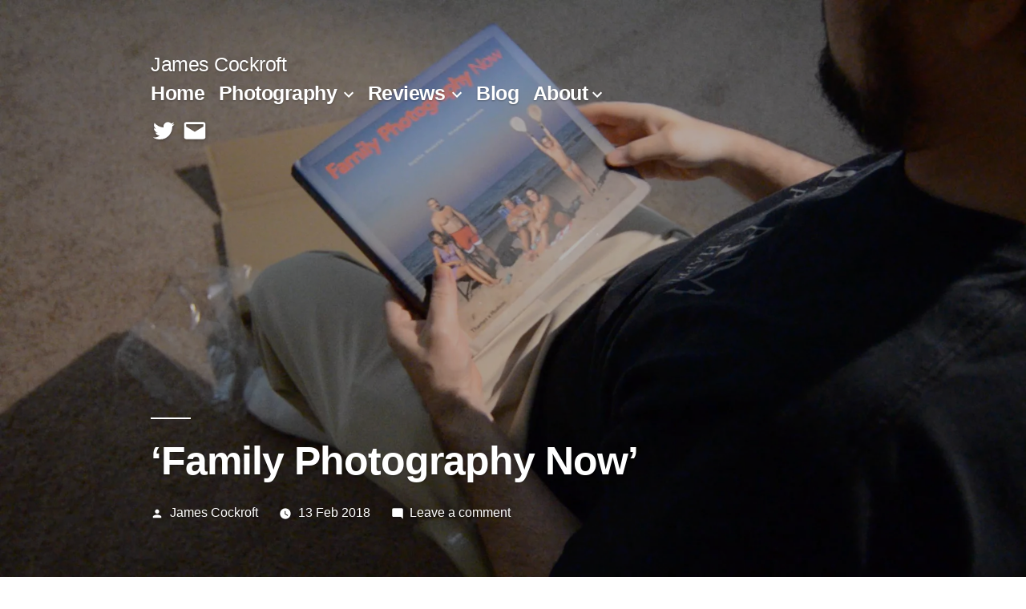

--- FILE ---
content_type: text/html; charset=UTF-8
request_url: https://www.jamescockroft.com/20180213/reviews/unboxing-family-photography-now/
body_size: 21272
content:
<!doctype html>
<html lang="en-US">
<head>
	<meta charset="UTF-8" />
	<meta name="viewport" content="width=device-width, initial-scale=1" />
	<link rel="profile" href="https://gmpg.org/xfn/11" />
	<title>&#8216;Family Photography Now&#8217; &#8211; James Cockroft</title>
<meta name='robots' content='max-image-preview:large' />
	<style>img:is([sizes="auto" i], [sizes^="auto," i]) { contain-intrinsic-size: 3000px 1500px }</style>
	<link rel='dns-prefetch' href='//www.jamescockroft.com' />
<link rel="alternate" type="application/rss+xml" title="James Cockroft &raquo; Feed" href="https://www.jamescockroft.com/feed/" />
<link rel="alternate" type="application/rss+xml" title="James Cockroft &raquo; Comments Feed" href="https://www.jamescockroft.com/comments/feed/" />
<link rel="alternate" type="application/rss+xml" title="James Cockroft &raquo; &#8216;Family Photography Now&#8217; Comments Feed" href="https://www.jamescockroft.com/20180213/reviews/unboxing-family-photography-now/feed/" />
<script>
window._wpemojiSettings = {"baseUrl":"https:\/\/s.w.org\/images\/core\/emoji\/16.0.1\/72x72\/","ext":".png","svgUrl":"https:\/\/s.w.org\/images\/core\/emoji\/16.0.1\/svg\/","svgExt":".svg","source":{"concatemoji":"https:\/\/www.jamescockroft.com\/wp-includes\/js\/wp-emoji-release.min.js?ver=6.8.3"}};
/*! This file is auto-generated */
!function(s,n){var o,i,e;function c(e){try{var t={supportTests:e,timestamp:(new Date).valueOf()};sessionStorage.setItem(o,JSON.stringify(t))}catch(e){}}function p(e,t,n){e.clearRect(0,0,e.canvas.width,e.canvas.height),e.fillText(t,0,0);var t=new Uint32Array(e.getImageData(0,0,e.canvas.width,e.canvas.height).data),a=(e.clearRect(0,0,e.canvas.width,e.canvas.height),e.fillText(n,0,0),new Uint32Array(e.getImageData(0,0,e.canvas.width,e.canvas.height).data));return t.every(function(e,t){return e===a[t]})}function u(e,t){e.clearRect(0,0,e.canvas.width,e.canvas.height),e.fillText(t,0,0);for(var n=e.getImageData(16,16,1,1),a=0;a<n.data.length;a++)if(0!==n.data[a])return!1;return!0}function f(e,t,n,a){switch(t){case"flag":return n(e,"\ud83c\udff3\ufe0f\u200d\u26a7\ufe0f","\ud83c\udff3\ufe0f\u200b\u26a7\ufe0f")?!1:!n(e,"\ud83c\udde8\ud83c\uddf6","\ud83c\udde8\u200b\ud83c\uddf6")&&!n(e,"\ud83c\udff4\udb40\udc67\udb40\udc62\udb40\udc65\udb40\udc6e\udb40\udc67\udb40\udc7f","\ud83c\udff4\u200b\udb40\udc67\u200b\udb40\udc62\u200b\udb40\udc65\u200b\udb40\udc6e\u200b\udb40\udc67\u200b\udb40\udc7f");case"emoji":return!a(e,"\ud83e\udedf")}return!1}function g(e,t,n,a){var r="undefined"!=typeof WorkerGlobalScope&&self instanceof WorkerGlobalScope?new OffscreenCanvas(300,150):s.createElement("canvas"),o=r.getContext("2d",{willReadFrequently:!0}),i=(o.textBaseline="top",o.font="600 32px Arial",{});return e.forEach(function(e){i[e]=t(o,e,n,a)}),i}function t(e){var t=s.createElement("script");t.src=e,t.defer=!0,s.head.appendChild(t)}"undefined"!=typeof Promise&&(o="wpEmojiSettingsSupports",i=["flag","emoji"],n.supports={everything:!0,everythingExceptFlag:!0},e=new Promise(function(e){s.addEventListener("DOMContentLoaded",e,{once:!0})}),new Promise(function(t){var n=function(){try{var e=JSON.parse(sessionStorage.getItem(o));if("object"==typeof e&&"number"==typeof e.timestamp&&(new Date).valueOf()<e.timestamp+604800&&"object"==typeof e.supportTests)return e.supportTests}catch(e){}return null}();if(!n){if("undefined"!=typeof Worker&&"undefined"!=typeof OffscreenCanvas&&"undefined"!=typeof URL&&URL.createObjectURL&&"undefined"!=typeof Blob)try{var e="postMessage("+g.toString()+"("+[JSON.stringify(i),f.toString(),p.toString(),u.toString()].join(",")+"));",a=new Blob([e],{type:"text/javascript"}),r=new Worker(URL.createObjectURL(a),{name:"wpTestEmojiSupports"});return void(r.onmessage=function(e){c(n=e.data),r.terminate(),t(n)})}catch(e){}c(n=g(i,f,p,u))}t(n)}).then(function(e){for(var t in e)n.supports[t]=e[t],n.supports.everything=n.supports.everything&&n.supports[t],"flag"!==t&&(n.supports.everythingExceptFlag=n.supports.everythingExceptFlag&&n.supports[t]);n.supports.everythingExceptFlag=n.supports.everythingExceptFlag&&!n.supports.flag,n.DOMReady=!1,n.readyCallback=function(){n.DOMReady=!0}}).then(function(){return e}).then(function(){var e;n.supports.everything||(n.readyCallback(),(e=n.source||{}).concatemoji?t(e.concatemoji):e.wpemoji&&e.twemoji&&(t(e.twemoji),t(e.wpemoji)))}))}((window,document),window._wpemojiSettings);
</script>
<style id='wp-emoji-styles-inline-css'>

	img.wp-smiley, img.emoji {
		display: inline !important;
		border: none !important;
		box-shadow: none !important;
		height: 1em !important;
		width: 1em !important;
		margin: 0 0.07em !important;
		vertical-align: -0.1em !important;
		background: none !important;
		padding: 0 !important;
	}
</style>
<link rel='stylesheet' id='wp-block-library-css' href='https://www.jamescockroft.com/wp-includes/css/dist/block-library/style.min.css?ver=6.8.3' media='all' />
<style id='wp-block-library-theme-inline-css'>
.wp-block-audio :where(figcaption){color:#555;font-size:13px;text-align:center}.is-dark-theme .wp-block-audio :where(figcaption){color:#ffffffa6}.wp-block-audio{margin:0 0 1em}.wp-block-code{border:1px solid #ccc;border-radius:4px;font-family:Menlo,Consolas,monaco,monospace;padding:.8em 1em}.wp-block-embed :where(figcaption){color:#555;font-size:13px;text-align:center}.is-dark-theme .wp-block-embed :where(figcaption){color:#ffffffa6}.wp-block-embed{margin:0 0 1em}.blocks-gallery-caption{color:#555;font-size:13px;text-align:center}.is-dark-theme .blocks-gallery-caption{color:#ffffffa6}:root :where(.wp-block-image figcaption){color:#555;font-size:13px;text-align:center}.is-dark-theme :root :where(.wp-block-image figcaption){color:#ffffffa6}.wp-block-image{margin:0 0 1em}.wp-block-pullquote{border-bottom:4px solid;border-top:4px solid;color:currentColor;margin-bottom:1.75em}.wp-block-pullquote cite,.wp-block-pullquote footer,.wp-block-pullquote__citation{color:currentColor;font-size:.8125em;font-style:normal;text-transform:uppercase}.wp-block-quote{border-left:.25em solid;margin:0 0 1.75em;padding-left:1em}.wp-block-quote cite,.wp-block-quote footer{color:currentColor;font-size:.8125em;font-style:normal;position:relative}.wp-block-quote:where(.has-text-align-right){border-left:none;border-right:.25em solid;padding-left:0;padding-right:1em}.wp-block-quote:where(.has-text-align-center){border:none;padding-left:0}.wp-block-quote.is-large,.wp-block-quote.is-style-large,.wp-block-quote:where(.is-style-plain){border:none}.wp-block-search .wp-block-search__label{font-weight:700}.wp-block-search__button{border:1px solid #ccc;padding:.375em .625em}:where(.wp-block-group.has-background){padding:1.25em 2.375em}.wp-block-separator.has-css-opacity{opacity:.4}.wp-block-separator{border:none;border-bottom:2px solid;margin-left:auto;margin-right:auto}.wp-block-separator.has-alpha-channel-opacity{opacity:1}.wp-block-separator:not(.is-style-wide):not(.is-style-dots){width:100px}.wp-block-separator.has-background:not(.is-style-dots){border-bottom:none;height:1px}.wp-block-separator.has-background:not(.is-style-wide):not(.is-style-dots){height:2px}.wp-block-table{margin:0 0 1em}.wp-block-table td,.wp-block-table th{word-break:normal}.wp-block-table :where(figcaption){color:#555;font-size:13px;text-align:center}.is-dark-theme .wp-block-table :where(figcaption){color:#ffffffa6}.wp-block-video :where(figcaption){color:#555;font-size:13px;text-align:center}.is-dark-theme .wp-block-video :where(figcaption){color:#ffffffa6}.wp-block-video{margin:0 0 1em}:root :where(.wp-block-template-part.has-background){margin-bottom:0;margin-top:0;padding:1.25em 2.375em}
</style>
<style id='classic-theme-styles-inline-css'>
/*! This file is auto-generated */
.wp-block-button__link{color:#fff;background-color:#32373c;border-radius:9999px;box-shadow:none;text-decoration:none;padding:calc(.667em + 2px) calc(1.333em + 2px);font-size:1.125em}.wp-block-file__button{background:#32373c;color:#fff;text-decoration:none}
</style>
<style id='global-styles-inline-css'>
:root{--wp--preset--aspect-ratio--square: 1;--wp--preset--aspect-ratio--4-3: 4/3;--wp--preset--aspect-ratio--3-4: 3/4;--wp--preset--aspect-ratio--3-2: 3/2;--wp--preset--aspect-ratio--2-3: 2/3;--wp--preset--aspect-ratio--16-9: 16/9;--wp--preset--aspect-ratio--9-16: 9/16;--wp--preset--color--black: #000000;--wp--preset--color--cyan-bluish-gray: #abb8c3;--wp--preset--color--white: #FFF;--wp--preset--color--pale-pink: #f78da7;--wp--preset--color--vivid-red: #cf2e2e;--wp--preset--color--luminous-vivid-orange: #ff6900;--wp--preset--color--luminous-vivid-amber: #fcb900;--wp--preset--color--light-green-cyan: #7bdcb5;--wp--preset--color--vivid-green-cyan: #00d084;--wp--preset--color--pale-cyan-blue: #8ed1fc;--wp--preset--color--vivid-cyan-blue: #0693e3;--wp--preset--color--vivid-purple: #9b51e0;--wp--preset--color--primary: #0043a8;--wp--preset--color--secondary: #002f75;--wp--preset--color--dark-gray: #111;--wp--preset--color--light-gray: #767676;--wp--preset--gradient--vivid-cyan-blue-to-vivid-purple: linear-gradient(135deg,rgba(6,147,227,1) 0%,rgb(155,81,224) 100%);--wp--preset--gradient--light-green-cyan-to-vivid-green-cyan: linear-gradient(135deg,rgb(122,220,180) 0%,rgb(0,208,130) 100%);--wp--preset--gradient--luminous-vivid-amber-to-luminous-vivid-orange: linear-gradient(135deg,rgba(252,185,0,1) 0%,rgba(255,105,0,1) 100%);--wp--preset--gradient--luminous-vivid-orange-to-vivid-red: linear-gradient(135deg,rgba(255,105,0,1) 0%,rgb(207,46,46) 100%);--wp--preset--gradient--very-light-gray-to-cyan-bluish-gray: linear-gradient(135deg,rgb(238,238,238) 0%,rgb(169,184,195) 100%);--wp--preset--gradient--cool-to-warm-spectrum: linear-gradient(135deg,rgb(74,234,220) 0%,rgb(151,120,209) 20%,rgb(207,42,186) 40%,rgb(238,44,130) 60%,rgb(251,105,98) 80%,rgb(254,248,76) 100%);--wp--preset--gradient--blush-light-purple: linear-gradient(135deg,rgb(255,206,236) 0%,rgb(152,150,240) 100%);--wp--preset--gradient--blush-bordeaux: linear-gradient(135deg,rgb(254,205,165) 0%,rgb(254,45,45) 50%,rgb(107,0,62) 100%);--wp--preset--gradient--luminous-dusk: linear-gradient(135deg,rgb(255,203,112) 0%,rgb(199,81,192) 50%,rgb(65,88,208) 100%);--wp--preset--gradient--pale-ocean: linear-gradient(135deg,rgb(255,245,203) 0%,rgb(182,227,212) 50%,rgb(51,167,181) 100%);--wp--preset--gradient--electric-grass: linear-gradient(135deg,rgb(202,248,128) 0%,rgb(113,206,126) 100%);--wp--preset--gradient--midnight: linear-gradient(135deg,rgb(2,3,129) 0%,rgb(40,116,252) 100%);--wp--preset--font-size--small: 19.5px;--wp--preset--font-size--medium: 20px;--wp--preset--font-size--large: 36.5px;--wp--preset--font-size--x-large: 42px;--wp--preset--font-size--normal: 22px;--wp--preset--font-size--huge: 49.5px;--wp--preset--spacing--20: 0.44rem;--wp--preset--spacing--30: 0.67rem;--wp--preset--spacing--40: 1rem;--wp--preset--spacing--50: 1.5rem;--wp--preset--spacing--60: 2.25rem;--wp--preset--spacing--70: 3.38rem;--wp--preset--spacing--80: 5.06rem;--wp--preset--shadow--natural: 6px 6px 9px rgba(0, 0, 0, 0.2);--wp--preset--shadow--deep: 12px 12px 50px rgba(0, 0, 0, 0.4);--wp--preset--shadow--sharp: 6px 6px 0px rgba(0, 0, 0, 0.2);--wp--preset--shadow--outlined: 6px 6px 0px -3px rgba(255, 255, 255, 1), 6px 6px rgba(0, 0, 0, 1);--wp--preset--shadow--crisp: 6px 6px 0px rgba(0, 0, 0, 1);}:where(.is-layout-flex){gap: 0.5em;}:where(.is-layout-grid){gap: 0.5em;}body .is-layout-flex{display: flex;}.is-layout-flex{flex-wrap: wrap;align-items: center;}.is-layout-flex > :is(*, div){margin: 0;}body .is-layout-grid{display: grid;}.is-layout-grid > :is(*, div){margin: 0;}:where(.wp-block-columns.is-layout-flex){gap: 2em;}:where(.wp-block-columns.is-layout-grid){gap: 2em;}:where(.wp-block-post-template.is-layout-flex){gap: 1.25em;}:where(.wp-block-post-template.is-layout-grid){gap: 1.25em;}.has-black-color{color: var(--wp--preset--color--black) !important;}.has-cyan-bluish-gray-color{color: var(--wp--preset--color--cyan-bluish-gray) !important;}.has-white-color{color: var(--wp--preset--color--white) !important;}.has-pale-pink-color{color: var(--wp--preset--color--pale-pink) !important;}.has-vivid-red-color{color: var(--wp--preset--color--vivid-red) !important;}.has-luminous-vivid-orange-color{color: var(--wp--preset--color--luminous-vivid-orange) !important;}.has-luminous-vivid-amber-color{color: var(--wp--preset--color--luminous-vivid-amber) !important;}.has-light-green-cyan-color{color: var(--wp--preset--color--light-green-cyan) !important;}.has-vivid-green-cyan-color{color: var(--wp--preset--color--vivid-green-cyan) !important;}.has-pale-cyan-blue-color{color: var(--wp--preset--color--pale-cyan-blue) !important;}.has-vivid-cyan-blue-color{color: var(--wp--preset--color--vivid-cyan-blue) !important;}.has-vivid-purple-color{color: var(--wp--preset--color--vivid-purple) !important;}.has-black-background-color{background-color: var(--wp--preset--color--black) !important;}.has-cyan-bluish-gray-background-color{background-color: var(--wp--preset--color--cyan-bluish-gray) !important;}.has-white-background-color{background-color: var(--wp--preset--color--white) !important;}.has-pale-pink-background-color{background-color: var(--wp--preset--color--pale-pink) !important;}.has-vivid-red-background-color{background-color: var(--wp--preset--color--vivid-red) !important;}.has-luminous-vivid-orange-background-color{background-color: var(--wp--preset--color--luminous-vivid-orange) !important;}.has-luminous-vivid-amber-background-color{background-color: var(--wp--preset--color--luminous-vivid-amber) !important;}.has-light-green-cyan-background-color{background-color: var(--wp--preset--color--light-green-cyan) !important;}.has-vivid-green-cyan-background-color{background-color: var(--wp--preset--color--vivid-green-cyan) !important;}.has-pale-cyan-blue-background-color{background-color: var(--wp--preset--color--pale-cyan-blue) !important;}.has-vivid-cyan-blue-background-color{background-color: var(--wp--preset--color--vivid-cyan-blue) !important;}.has-vivid-purple-background-color{background-color: var(--wp--preset--color--vivid-purple) !important;}.has-black-border-color{border-color: var(--wp--preset--color--black) !important;}.has-cyan-bluish-gray-border-color{border-color: var(--wp--preset--color--cyan-bluish-gray) !important;}.has-white-border-color{border-color: var(--wp--preset--color--white) !important;}.has-pale-pink-border-color{border-color: var(--wp--preset--color--pale-pink) !important;}.has-vivid-red-border-color{border-color: var(--wp--preset--color--vivid-red) !important;}.has-luminous-vivid-orange-border-color{border-color: var(--wp--preset--color--luminous-vivid-orange) !important;}.has-luminous-vivid-amber-border-color{border-color: var(--wp--preset--color--luminous-vivid-amber) !important;}.has-light-green-cyan-border-color{border-color: var(--wp--preset--color--light-green-cyan) !important;}.has-vivid-green-cyan-border-color{border-color: var(--wp--preset--color--vivid-green-cyan) !important;}.has-pale-cyan-blue-border-color{border-color: var(--wp--preset--color--pale-cyan-blue) !important;}.has-vivid-cyan-blue-border-color{border-color: var(--wp--preset--color--vivid-cyan-blue) !important;}.has-vivid-purple-border-color{border-color: var(--wp--preset--color--vivid-purple) !important;}.has-vivid-cyan-blue-to-vivid-purple-gradient-background{background: var(--wp--preset--gradient--vivid-cyan-blue-to-vivid-purple) !important;}.has-light-green-cyan-to-vivid-green-cyan-gradient-background{background: var(--wp--preset--gradient--light-green-cyan-to-vivid-green-cyan) !important;}.has-luminous-vivid-amber-to-luminous-vivid-orange-gradient-background{background: var(--wp--preset--gradient--luminous-vivid-amber-to-luminous-vivid-orange) !important;}.has-luminous-vivid-orange-to-vivid-red-gradient-background{background: var(--wp--preset--gradient--luminous-vivid-orange-to-vivid-red) !important;}.has-very-light-gray-to-cyan-bluish-gray-gradient-background{background: var(--wp--preset--gradient--very-light-gray-to-cyan-bluish-gray) !important;}.has-cool-to-warm-spectrum-gradient-background{background: var(--wp--preset--gradient--cool-to-warm-spectrum) !important;}.has-blush-light-purple-gradient-background{background: var(--wp--preset--gradient--blush-light-purple) !important;}.has-blush-bordeaux-gradient-background{background: var(--wp--preset--gradient--blush-bordeaux) !important;}.has-luminous-dusk-gradient-background{background: var(--wp--preset--gradient--luminous-dusk) !important;}.has-pale-ocean-gradient-background{background: var(--wp--preset--gradient--pale-ocean) !important;}.has-electric-grass-gradient-background{background: var(--wp--preset--gradient--electric-grass) !important;}.has-midnight-gradient-background{background: var(--wp--preset--gradient--midnight) !important;}.has-small-font-size{font-size: var(--wp--preset--font-size--small) !important;}.has-medium-font-size{font-size: var(--wp--preset--font-size--medium) !important;}.has-large-font-size{font-size: var(--wp--preset--font-size--large) !important;}.has-x-large-font-size{font-size: var(--wp--preset--font-size--x-large) !important;}
:where(.wp-block-post-template.is-layout-flex){gap: 1.25em;}:where(.wp-block-post-template.is-layout-grid){gap: 1.25em;}
:where(.wp-block-columns.is-layout-flex){gap: 2em;}:where(.wp-block-columns.is-layout-grid){gap: 2em;}
:root :where(.wp-block-pullquote){font-size: 1.5em;line-height: 1.6;}
</style>
<link rel='stylesheet' id='parent-style-css' href='https://www.jamescockroft.com/wp-content/themes/twentynineteen/style.css?ver=6.8.3' media='all' />
<link rel='stylesheet' id='child-style-css' href='https://www.jamescockroft.com/wp-content/themes/jamestwentynineteen/style.css?ver=1.0' media='all' />
<link rel='stylesheet' id='twentynineteen-style-css' href='https://www.jamescockroft.com/wp-content/themes/jamestwentynineteen/style.css?ver=1.0' media='all' />
<link rel='stylesheet' id='twentynineteen-print-style-css' href='https://www.jamescockroft.com/wp-content/themes/twentynineteen/print.css?ver=1.0' media='print' />
<script src="https://www.jamescockroft.com/wp-content/themes/twentynineteen/js/priority-menu.js?ver=20200129" id="twentynineteen-priority-menu-js" defer data-wp-strategy="defer"></script>
<link rel="https://api.w.org/" href="https://www.jamescockroft.com/wp-json/" /><link rel="alternate" title="JSON" type="application/json" href="https://www.jamescockroft.com/wp-json/wp/v2/posts/17741" /><link rel="EditURI" type="application/rsd+xml" title="RSD" href="https://www.jamescockroft.com/xmlrpc.php?rsd" />
<meta name="generator" content="WordPress 6.8.3" />
<link rel="canonical" href="https://www.jamescockroft.com/20180213/reviews/unboxing-family-photography-now/" />
<link rel='shortlink' href='https://www.jamescockroft.com/?p=17741' />
<link rel="alternate" title="oEmbed (JSON)" type="application/json+oembed" href="https://www.jamescockroft.com/wp-json/oembed/1.0/embed?url=https%3A%2F%2Fwww.jamescockroft.com%2F20180213%2Freviews%2Funboxing-family-photography-now%2F" />
<link rel="alternate" title="oEmbed (XML)" type="text/xml+oembed" href="https://www.jamescockroft.com/wp-json/oembed/1.0/embed?url=https%3A%2F%2Fwww.jamescockroft.com%2F20180213%2Freviews%2Funboxing-family-photography-now%2F&#038;format=xml" />

	<style type="text/css" id="custom-theme-colors" >
		
		/*
		 * Set background for:
		 * - featured image :before
		 * - featured image :before
		 * - post thumbnail :before
		 * - post thumbnail :before
		 * - Submenu
		 * - Sticky Post
		 * - buttons
		 * - WP Block Button
		 * - Blocks
		 */
		.image-filters-enabled .site-header.featured-image .site-featured-image:before,
		.image-filters-enabled .site-header.featured-image .site-featured-image:after,
		.image-filters-enabled .entry .post-thumbnail:before,
		.image-filters-enabled .entry .post-thumbnail:after,
		.main-navigation .sub-menu,
		.sticky-post,
		.entry .entry-content .wp-block-button .wp-block-button__link:not(.has-background),
		.entry .button, button, input[type="button"], input[type="reset"], input[type="submit"],
		.entry .entry-content > .has-primary-background-color,
		.entry .entry-content > *[class^="wp-block-"].has-primary-background-color,
		.entry .entry-content > *[class^="wp-block-"] .has-primary-background-color,
		.entry .entry-content > *[class^="wp-block-"].is-style-solid-color,
		.entry .entry-content > *[class^="wp-block-"].is-style-solid-color.has-primary-background-color,
		.entry .entry-content .wp-block-file .wp-block-file__button {
			background-color: hsl( 216, 100%, 33% ); /* base: #0073a8; */
		}

		/*
		 * Set Color for:
		 * - all links
		 * - main navigation links
		 * - Post navigation links
		 * - Post entry meta hover
		 * - Post entry header more-link hover
		 * - main navigation svg
		 * - comment navigation
		 * - Comment edit link hover
		 * - Site Footer Link hover
		 * - Widget links
		 */
		a,
		a:visited,
		.main-navigation .main-menu > li,
		.main-navigation ul.main-menu > li > a,
		.post-navigation .post-title,
		.entry .entry-meta a:hover,
		.entry .entry-footer a:hover,
		.entry .entry-content .more-link:hover,
		.main-navigation .main-menu > li > a + svg,
		.comment .comment-metadata > a:hover,
		.comment .comment-metadata .comment-edit-link:hover,
		#colophon .site-info a:hover,
		.widget a,
		.entry .entry-content .wp-block-button.is-style-outline .wp-block-button__link:not(.has-text-color),
		.entry .entry-content > .has-primary-color,
		.entry .entry-content > *[class^="wp-block-"] .has-primary-color,
		.entry .entry-content > *[class^="wp-block-"].is-style-solid-color blockquote.has-primary-color,
		.entry .entry-content > *[class^="wp-block-"].is-style-solid-color blockquote.has-primary-color p {
			color: hsl( 216, 100%, 33% ); /* base: #0073a8; */
		}

		/*
		 * Set border color for:
		 * wp block quote
		 * :focus
		 */
		blockquote,
		.entry .entry-content blockquote,
		.entry .entry-content .wp-block-quote:not(.is-large),
		.entry .entry-content .wp-block-quote:not(.is-style-large),
		input[type="text"]:focus,
		input[type="email"]:focus,
		input[type="url"]:focus,
		input[type="password"]:focus,
		input[type="search"]:focus,
		input[type="number"]:focus,
		input[type="tel"]:focus,
		input[type="range"]:focus,
		input[type="date"]:focus,
		input[type="month"]:focus,
		input[type="week"]:focus,
		input[type="time"]:focus,
		input[type="datetime"]:focus,
		input[type="datetime-local"]:focus,
		input[type="color"]:focus,
		textarea:focus {
			border-color: hsl( 216, 100%, 33% ); /* base: #0073a8; */
		}

		.gallery-item > div > a:focus {
			box-shadow: 0 0 0 2px hsl( 216, 100%, 33% ); /* base: #0073a8; */
		}

		/* Hover colors */
		a:hover, a:active,
		.main-navigation .main-menu > li > a:hover,
		.main-navigation .main-menu > li > a:hover + svg,
		.post-navigation .nav-links a:hover,
		.post-navigation .nav-links a:hover .post-title,
		.author-bio .author-description .author-link:hover,
		.entry .entry-content > .has-secondary-color,
		.entry .entry-content > *[class^="wp-block-"] .has-secondary-color,
		.entry .entry-content > *[class^="wp-block-"].is-style-solid-color blockquote.has-secondary-color,
		.entry .entry-content > *[class^="wp-block-"].is-style-solid-color blockquote.has-secondary-color p,
		.comment .comment-author .fn a:hover,
		.comment-reply-link:hover,
		.comment-navigation .nav-previous a:hover,
		.comment-navigation .nav-next a:hover,
		#cancel-comment-reply-link:hover,
		.widget a:hover {
			color: hsl( 216, 100%, 23% ); /* base: #005177; */
		}

		.main-navigation .sub-menu > li > a:hover,
		.main-navigation .sub-menu > li > a:focus,
		.main-navigation .sub-menu > li > a:hover:after,
		.main-navigation .sub-menu > li > a:focus:after,
		.main-navigation .sub-menu > li > .menu-item-link-return:hover,
		.main-navigation .sub-menu > li > .menu-item-link-return:focus,
		.main-navigation .sub-menu > li > a:not(.submenu-expand):hover,
		.main-navigation .sub-menu > li > a:not(.submenu-expand):focus,
		.entry .entry-content > .has-secondary-background-color,
		.entry .entry-content > *[class^="wp-block-"].has-secondary-background-color,
		.entry .entry-content > *[class^="wp-block-"] .has-secondary-background-color,
		.entry .entry-content > *[class^="wp-block-"].is-style-solid-color.has-secondary-background-color {
			background-color: hsl( 216, 100%, 23% ); /* base: #005177; */
		}

		/* Text selection colors */
		::selection {
			background-color: hsl( 216, 50%, 90% ); /* base: #005177; */
		}
		::-moz-selection {
			background-color: hsl( 216, 50%, 90% ); /* base: #005177; */
		}	</style>
	<link rel="icon" href="https://www.jamescockroft.com/wp-content/uploads/2017/04/cropped-20170318-092542-Expired-Film-Day-2-©JamesECockroft-2861-32x32.jpg" sizes="32x32" />
<link rel="icon" href="https://www.jamescockroft.com/wp-content/uploads/2017/04/cropped-20170318-092542-Expired-Film-Day-2-©JamesECockroft-2861-192x192.jpg" sizes="192x192" />
<link rel="apple-touch-icon" href="https://www.jamescockroft.com/wp-content/uploads/2017/04/cropped-20170318-092542-Expired-Film-Day-2-©JamesECockroft-2861-180x180.jpg" />
<meta name="msapplication-TileImage" content="https://www.jamescockroft.com/wp-content/uploads/2017/04/cropped-20170318-092542-Expired-Film-Day-2-©JamesECockroft-2861-270x270.jpg" />
		<style id="wp-custom-css">
			/*basic lcp styles*/
ul.lcp_catlist {list-style-type:none !important;}
.lcp_catlist .lcp_title {margin-left:1em; text-decoration:none !important; vertical-align:top; }

/*postlist styles*/
/******* Postlist 2018-08-05 *******/

/* Some basic styling */
.postlist h3 {font-size: 22px; line-height: 1.2em; margin-top: 0; padding-top: 0}
.postlist p, .postlist .morelink a {font-size: 14px; line-height: 1.4em;}
.withthumb .lcp-container {margin-left: 220px;} 
.morelink {text-align: right;}

/* Styling of the outer container */
.postlist {
    border: 1px solid #ccc;
	background: rgba(255, 255, 255, 0.7);
    box-shadow: 1px 2px 4px rgba(0, 0, 0, 0.1);
    margin: 20px 0px;
    padding: 20px;
    overflow: auto;
}

/* The image magic */
.thumbmagic {
  float: left; 
  display: inline-block; 
  position: relative;
  overflow: hidden;
  width: 200px;
  height: 0;  
  padding-bottom: 150px;
}
.thumbmagic img {
  position: absolute;
  left: 50%;
  top: 50%;
  border-radius: 0;
  max-height: none;
  max-width: none;
/* min-width: 200px; width: auto; height: 100%; /* Use for portrait display */
  min-height: 150px; height: auto; width: 100%; /* Use for landscape display */
  -webkit-transform: translate(-50%,-50%);
      -ms-transform: translate(-50%,-50%);
          transform: translate(-50%,-50%);
}

/* The responsive magic */
@media screen and (max-width: 800px) {
  .thumbmagic {float: none; display: block; margin: 10px auto 20px auto;}
  .thumbmagic:empty {display: none;}
  .withthumb .lcp-container {margin-left: 0px; text-align: center;}
}

/* The cardview */
.cardview.postlist {padding: 0;}
.cardview.postlist h3 {margin-top: 20px;}
.cardview .thumbmagic {float: none; width: 100%; padding-bottom: 38%; margin-top: 0;}
.cardview .lcp-container {margin: 0; padding: 0 20px 20px 20px;}

/* Multicolumn */
/*
@media ( min-width: 767px ) {
.cardview.postlist, .nothumb.postlist {float: left; width: 48%;}
.cardview.postlist:nth-of-type(2n+1), .nothumb.postlist:nth-of-type(2n+1) {margin-right: 4%;}
.cardview.postlist:nth-of-type(2n+3), .nothumb.postlist:nth-of-type(2n+3) {clear: both;}
}*/

Multicolumn 3 > 2 > 1 Version */ /* Comment the upper version and uncomment this one to use it*/
@media ( min-width: 767px ) and ( max-width: 1100px ) {
.cardview.postlist, .nothumb.postlist {float: left; width: 48%;}
.cardview.postlist:nth-of-type(2n+1), .nothumb.postlist:nth-of-type(2n+1) {margin-right: 4%;}
.cardview.postlist:nth-of-type(2n+3), .nothumb.postlist:nth-of-type(2n+3) {clear: both;}
}
@media ( min-width: 1101px ) {
.cardview.postlist, .nothumb.postlist {float: left; width: 32%; margin-right: 2%;}
.cardview.postlist:nth-of-type(3n+3), .nothumb.postlist:nth-of-type(3n+3) {margin-right: 0;}
.cardview.postlist:nth-of-type(3n+4), .nothumb.postlist:nth-of-type(3n+4) {clear: both;}
}
*/

/* Pagination */
.lcp_paginator li {border: 1px solid #ccc!important; box-shadow: 1px 2px 4px rgba(0, 0, 0, 0.1); color: #777;}
.lcp_paginator li a {color: #aaa;}
ul.lcp_paginator {padding: 0 0 20px 0!important;}
ul.lcp_paginator:before {content: ""; display: table; clear: both;} 		</style>
			<!-- Global site tag (gtag.js) - Google Analytics -->
<script async src="https://www.googletagmanager.com/gtag/js?id=G-WXZYQX807G"></script>
<script>
  window.dataLayer = window.dataLayer || [];
  function gtag(){dataLayer.push(arguments);}
  gtag('js', new Date());

  gtag('config', 'G-WXZYQX807G');
</script>

</head>

<body class="wp-singular post-template-default single single-post postid-17741 single-format-standard wp-embed-responsive wp-theme-twentynineteen wp-child-theme-jamestwentynineteen singular">
<div id="page" class="site">
	<a class="skip-link screen-reader-text" href="#content">Skip to content</a>

		<header id="masthead" class="site-header featured-image">

			<div class="site-branding-container">
				<div class="site-branding">

									<p class="site-title"><a href="https://www.jamescockroft.com/" rel="home" >James Cockroft</a></p>
			
				<nav id="site-navigation" class="main-navigation" aria-label="Top Menu">
			<div class="menu-2018-main-container"><ul id="menu-2018-main" class="main-menu"><li id="menu-item-341260" class="menu-item menu-item-type-post_type menu-item-object-page menu-item-home menu-item-341260"><a href="https://www.jamescockroft.com/">Home</a></li>
<li id="menu-item-210959" class="menu-item menu-item-type-custom menu-item-object-custom menu-item-has-children menu-item-210959"><a href="#" aria-haspopup="true" aria-expanded="false">Photography</a><button class="submenu-expand" tabindex="-1"><svg class="svg-icon" width="24" height="24" aria-hidden="true" role="img" focusable="false" xmlns="http://www.w3.org/2000/svg" viewBox="0 0 24 24"><path d="M7.41 8.59L12 13.17l4.59-4.58L18 10l-6 6-6-6 1.41-1.41z"></path><path fill="none" d="M0 0h24v24H0V0z"></path></svg></button>
<ul class="sub-menu">
	<li id="menu-item--1" class="mobile-parent-nav-menu-item menu-item--1"><button class="menu-item-link-return" tabindex="-1"><svg class="svg-icon" width="24" height="24" aria-hidden="true" role="img" focusable="false" viewBox="0 0 24 24" version="1.1" xmlns="http://www.w3.org/2000/svg" xmlns:xlink="http://www.w3.org/1999/xlink"><path d="M15.41 7.41L14 6l-6 6 6 6 1.41-1.41L10.83 12z"></path><path d="M0 0h24v24H0z" fill="none"></path></svg>Photography</button></li>
	<li id="menu-item-343152" class="menu-item menu-item-type-custom menu-item-object-custom menu-item-has-children menu-item-343152"><a href="#" aria-haspopup="true" aria-expanded="false">Series</a><button class="submenu-expand" tabindex="-1"><svg class="svg-icon" width="24" height="24" aria-hidden="true" role="img" focusable="false" xmlns="http://www.w3.org/2000/svg" viewBox="0 0 24 24"><path d="M7.41 8.59L12 13.17l4.59-4.58L18 10l-6 6-6-6 1.41-1.41z"></path><path fill="none" d="M0 0h24v24H0V0z"></path></svg></button>
	<ul class="sub-menu">
		<li id="menu-item--2" class="mobile-parent-nav-menu-item menu-item--2"><button class="menu-item-link-return" tabindex="-1"><svg class="svg-icon" width="24" height="24" aria-hidden="true" role="img" focusable="false" viewBox="0 0 24 24" version="1.1" xmlns="http://www.w3.org/2000/svg" xmlns:xlink="http://www.w3.org/1999/xlink"><path d="M15.41 7.41L14 6l-6 6 6 6 1.41-1.41L10.83 12z"></path><path d="M0 0h24v24H0z" fill="none"></path></svg>Series</button></li>
		<li id="menu-item-343157" class="menu-item menu-item-type-taxonomy menu-item-object-category menu-item-343157"><a href="https://www.jamescockroft.com/category/photography/projects/weekly-roll/">Weekly Roll</a></li>
		<li id="menu-item-343155" class="menu-item menu-item-type-taxonomy menu-item-object-category menu-item-343155"><a href="https://www.jamescockroft.com/category/photography/projects/monday/">Macro Monday</a></li>
		<li id="menu-item-343154" class="menu-item menu-item-type-taxonomy menu-item-object-category menu-item-343154"><a href="https://www.jamescockroft.com/category/photography/projects/black-wednesday/">Black &amp; Wednesday</a></li>
		<li id="menu-item-343156" class="menu-item menu-item-type-taxonomy menu-item-object-category menu-item-343156"><a href="https://www.jamescockroft.com/category/photography/projects/friday/">Phoneography Friday</a></li>
		<li id="menu-item-210980" class="menu-item menu-item-type-taxonomy menu-item-object-category menu-item-210980"><a href="https://www.jamescockroft.com/category/photography/projects/752/">7/52</a></li>
		<li id="menu-item-210979" class="menu-item menu-item-type-taxonomy menu-item-object-category menu-item-210979"><a href="https://www.jamescockroft.com/category/photography/projects/365/">365</a></li>
	</ul>
</li>
</ul>
</li>
<li id="menu-item-210981" class="menu-item menu-item-type-taxonomy menu-item-object-category current-post-ancestor current-menu-parent current-post-parent menu-item-has-children menu-item-210981"><a href="https://www.jamescockroft.com/category/reviews/" aria-haspopup="true" aria-expanded="false">Reviews</a><button class="submenu-expand" tabindex="-1"><svg class="svg-icon" width="24" height="24" aria-hidden="true" role="img" focusable="false" xmlns="http://www.w3.org/2000/svg" viewBox="0 0 24 24"><path d="M7.41 8.59L12 13.17l4.59-4.58L18 10l-6 6-6-6 1.41-1.41z"></path><path fill="none" d="M0 0h24v24H0V0z"></path></svg></button>
<ul class="sub-menu">
	<li id="menu-item--3" class="mobile-parent-nav-menu-item menu-item--3"><button class="menu-item-link-return" tabindex="-1"><svg class="svg-icon" width="24" height="24" aria-hidden="true" role="img" focusable="false" viewBox="0 0 24 24" version="1.1" xmlns="http://www.w3.org/2000/svg" xmlns:xlink="http://www.w3.org/1999/xlink"><path d="M15.41 7.41L14 6l-6 6 6 6 1.41-1.41L10.83 12z"></path><path d="M0 0h24v24H0z" fill="none"></path></svg>Reviews</button></li>
	<li id="menu-item-683041" class="menu-item menu-item-type-post_type menu-item-object-page menu-item-683041"><a href="https://www.jamescockroft.com/photobook-reviews/">Photobook</a></li>
	<li id="menu-item-343160" class="menu-item menu-item-type-taxonomy menu-item-object-category menu-item-343160"><a href="https://www.jamescockroft.com/category/reviews/camera/">Camera</a></li>
	<li id="menu-item-343162" class="menu-item menu-item-type-taxonomy menu-item-object-category menu-item-343162"><a href="https://www.jamescockroft.com/category/reviews/lens/">Lens</a></li>
	<li id="menu-item-343161" class="menu-item menu-item-type-taxonomy menu-item-object-category menu-item-343161"><a href="https://www.jamescockroft.com/category/reviews/film-reviews/">Film</a></li>
	<li id="menu-item-343163" class="menu-item menu-item-type-taxonomy menu-item-object-category menu-item-343163"><a href="https://www.jamescockroft.com/category/reviews/software/">Software</a></li>
	<li id="menu-item-210978" class="menu-item menu-item-type-taxonomy menu-item-object-category menu-item-210978"><a href="https://www.jamescockroft.com/category/photography/gear/">Gear</a></li>
</ul>
</li>
<li id="menu-item-210965" class="menu-item menu-item-type-post_type menu-item-object-page current_page_parent menu-item-210965"><a href="https://www.jamescockroft.com/blog/">Blog</a></li>
<li id="menu-item-210963" class="menu-item menu-item-type-post_type menu-item-object-page menu-item-has-children menu-item-210963"><a href="https://www.jamescockroft.com/about/" aria-haspopup="true" aria-expanded="false">About</a><button class="submenu-expand" tabindex="-1"><svg class="svg-icon" width="24" height="24" aria-hidden="true" role="img" focusable="false" xmlns="http://www.w3.org/2000/svg" viewBox="0 0 24 24"><path d="M7.41 8.59L12 13.17l4.59-4.58L18 10l-6 6-6-6 1.41-1.41z"></path><path fill="none" d="M0 0h24v24H0V0z"></path></svg></button>
<ul class="sub-menu">
	<li id="menu-item--4" class="mobile-parent-nav-menu-item menu-item--4"><button class="menu-item-link-return" tabindex="-1"><svg class="svg-icon" width="24" height="24" aria-hidden="true" role="img" focusable="false" viewBox="0 0 24 24" version="1.1" xmlns="http://www.w3.org/2000/svg" xmlns:xlink="http://www.w3.org/1999/xlink"><path d="M15.41 7.41L14 6l-6 6 6 6 1.41-1.41L10.83 12z"></path><path d="M0 0h24v24H0z" fill="none"></path></svg>About</button></li>
	<li id="menu-item-210964" class="menu-item menu-item-type-post_type menu-item-object-page menu-item-210964"><a href="https://www.jamescockroft.com/about/contact/">Contact</a></li>
	<li id="menu-item-210967" class="menu-item menu-item-type-post_type menu-item-object-page menu-item-privacy-policy menu-item-210967"><a rel="privacy-policy" href="https://www.jamescockroft.com/privacy-policy/">Privacy Policy</a></li>
	<li id="menu-item-210968" class="menu-item menu-item-type-post_type menu-item-object-page menu-item-210968"><a href="https://www.jamescockroft.com/terms-of-use/">Terms of Use</a></li>
</ul>
</li>
</ul></div>
			<div class="main-menu-more">
				<ul class="main-menu">
					<li class="menu-item menu-item-has-children">
						<button class="submenu-expand main-menu-more-toggle is-empty" tabindex="-1"
							aria-label="More" aria-haspopup="true" aria-expanded="false"><svg class="svg-icon" width="24" height="24" aria-hidden="true" role="img" focusable="false" xmlns="http://www.w3.org/2000/svg"><g fill="none" fill-rule="evenodd"><path d="M0 0h24v24H0z"/><path fill="currentColor" fill-rule="nonzero" d="M12 2c5.52 0 10 4.48 10 10s-4.48 10-10 10S2 17.52 2 12 6.48 2 12 2zM6 14a2 2 0 1 0 0-4 2 2 0 0 0 0 4zm6 0a2 2 0 1 0 0-4 2 2 0 0 0 0 4zm6 0a2 2 0 1 0 0-4 2 2 0 0 0 0 4z"/></g></svg>
						</button>
						<ul class="sub-menu hidden-links">
							<li class="mobile-parent-nav-menu-item">
								<button class="menu-item-link-return"><svg class="svg-icon" width="24" height="24" aria-hidden="true" role="img" focusable="false" viewBox="0 0 24 24" version="1.1" xmlns="http://www.w3.org/2000/svg" xmlns:xlink="http://www.w3.org/1999/xlink"><path d="M15.41 7.41L14 6l-6 6 6 6 1.41-1.41L10.83 12z"></path><path d="M0 0h24v24H0z" fill="none"></path></svg>Back
								</button>
							</li>
						</ul>
					</li>
				</ul>
			</div>		</nav><!-- #site-navigation -->
				<nav class="social-navigation" aria-label="Social Links Menu">
			<div class="menu-social-container"><ul id="menu-social" class="social-links-menu"><li id="menu-item-9494" class="menu-item menu-item-type-custom menu-item-object-custom menu-item-9494"><a href="https://twitter.com/jam_esc"><span class="screen-reader-text">twitter</span><svg class="svg-icon" width="32" height="32" aria-hidden="true" role="img" focusable="false" viewBox="0 0 24 24" version="1.1" xmlns="http://www.w3.org/2000/svg" xmlns:xlink="http://www.w3.org/1999/xlink"><path d="M22.23,5.924c-0.736,0.326-1.527,0.547-2.357,0.646c0.847-0.508,1.498-1.312,1.804-2.27 c-0.793,0.47-1.671,0.812-2.606,0.996C18.324,4.498,17.257,4,16.077,4c-2.266,0-4.103,1.837-4.103,4.103 c0,0.322,0.036,0.635,0.106,0.935C8.67,8.867,5.647,7.234,3.623,4.751C3.27,5.357,3.067,6.062,3.067,6.814 c0,1.424,0.724,2.679,1.825,3.415c-0.673-0.021-1.305-0.206-1.859-0.513c0,0.017,0,0.034,0,0.052c0,1.988,1.414,3.647,3.292,4.023 c-0.344,0.094-0.707,0.144-1.081,0.144c-0.264,0-0.521-0.026-0.772-0.074c0.522,1.63,2.038,2.816,3.833,2.85 c-1.404,1.1-3.174,1.756-5.096,1.756c-0.331,0-0.658-0.019-0.979-0.057c1.816,1.164,3.973,1.843,6.29,1.843 c7.547,0,11.675-6.252,11.675-11.675c0-0.178-0.004-0.355-0.012-0.531C20.985,7.47,21.68,6.747,22.23,5.924z"></path></svg></a></li>
<li id="menu-item-9495" class="menu-item menu-item-type-custom menu-item-object-custom menu-item-9495"><a href="mailto:james@jamescockroft.com"><span class="screen-reader-text">contact me</span><svg class="svg-icon" width="32" height="32" aria-hidden="true" role="img" focusable="false" viewBox="0 0 24 24" version="1.1" xmlns="http://www.w3.org/2000/svg" xmlns:xlink="http://www.w3.org/1999/xlink"><path d="M20,4H4C2.895,4,2,4.895,2,6v12c0,1.105,0.895,2,2,2h16c1.105,0,2-0.895,2-2V6C22,4.895,21.105,4,20,4z M20,8.236l-8,4.882 L4,8.236V6h16V8.236z"></path></svg></a></li>
</ul></div>		</nav><!-- .social-navigation -->
	</div><!-- .site-branding -->
			</div><!-- .site-branding-container -->

							<div class="site-featured-image">
					
			<figure class="post-thumbnail">
				<img width="1568" height="882" src="https://www.jamescockroft.com/wp-content/uploads/2018/02/Unboxing-Family-Photography-Now.jpg" class="attachment-post-thumbnail size-post-thumbnail wp-post-image" alt="" decoding="async" fetchpriority="high" srcset="https://www.jamescockroft.com/wp-content/uploads/2018/02/Unboxing-Family-Photography-Now.jpg 1920w, https://www.jamescockroft.com/wp-content/uploads/2018/02/Unboxing-Family-Photography-Now-450x253.jpg 450w, https://www.jamescockroft.com/wp-content/uploads/2018/02/Unboxing-Family-Photography-Now-1200x675.jpg 1200w" sizes="(max-width: 1568px) 100vw, 1568px" />			</figure><!-- .post-thumbnail -->

								<div class="entry-header">
						
<h1 class="entry-title">&#8216;Family Photography Now&#8217;</h1>
<div class="entry-meta">
	<span class="byline"><svg class="svg-icon" width="16" height="16" aria-hidden="true" role="img" focusable="false" viewBox="0 0 24 24" version="1.1" xmlns="http://www.w3.org/2000/svg" xmlns:xlink="http://www.w3.org/1999/xlink"><path d="M12 12c2.21 0 4-1.79 4-4s-1.79-4-4-4-4 1.79-4 4 1.79 4 4 4zm0 2c-2.67 0-8 1.34-8 4v2h16v-2c0-2.66-5.33-4-8-4z"></path><path d="M0 0h24v24H0z" fill="none"></path></svg><span class="screen-reader-text">Posted by</span><span class="author vcard"><a class="url fn n" href="https://www.jamescockroft.com/author/james/">James Cockroft</a></span></span>	<span class="posted-on"><svg class="svg-icon" width="16" height="16" aria-hidden="true" role="img" focusable="false" xmlns="http://www.w3.org/2000/svg" viewBox="0 0 24 24"><defs><path id="a" d="M0 0h24v24H0V0z"></path></defs><clipPath id="b"><use xlink:href="#a" overflow="visible"></use></clipPath><path clip-path="url(#b)" d="M12 2C6.5 2 2 6.5 2 12s4.5 10 10 10 10-4.5 10-10S17.5 2 12 2zm4.2 14.2L11 13V7h1.5v5.2l4.5 2.7-.8 1.3z"></path></svg><a href="https://www.jamescockroft.com/20180213/reviews/unboxing-family-photography-now/" rel="bookmark"><time class="entry-date published" datetime="2018-02-13T12:30:28-06:00">13 Feb 2018</time><time class="updated" datetime="2024-07-12T19:29:29-05:00">12 Jul 2024</time></a></span>	<span class="comment-count">
				<span class="comments-link"><svg class="svg-icon" width="16" height="16" aria-hidden="true" role="img" focusable="false" viewBox="0 0 24 24" version="1.1" xmlns="http://www.w3.org/2000/svg" xmlns:xlink="http://www.w3.org/1999/xlink"><path d="M21.99 4c0-1.1-.89-2-1.99-2H4c-1.1 0-2 .9-2 2v12c0 1.1.9 2 2 2h14l4 4-.01-18z"></path><path d="M0 0h24v24H0z" fill="none"></path></svg><a href="https://www.jamescockroft.com/20180213/reviews/unboxing-family-photography-now/#respond">Leave a comment<span class="screen-reader-text"> on &#8216;Family Photography Now&#8217;</span></a></span>	</span>
	</div><!-- .entry-meta -->
						</div><!-- .entry-header -->
									</div>
					</header><!-- #masthead -->

	<div id="content" class="site-content">

	<section id="primary" class="content-area">
		<main id="main" class="site-main">

			
<article id="post-17741" class="post-17741 post type-post status-publish format-standard has-post-thumbnail hentry category-photobook category-reviews tag-unboxing entry">
	
	<div class="entry-content">
		
<p><a href="https://thamesandhudson.com/catalog/product/view/id/3298/s/family-photography-now-9780500544532/category/2/"><em>Family Photography Now</em></a>&nbsp;(Thames &amp; Hudson, 2016) is a sort of follow-up to Sophie Howarth and Stephen McLaren&#8217;s&nbsp;<a href="https://thamesandhudson.com/street-photography-now-9780500289075"><em>Street Photography Now</em></a>&nbsp;of 2010. Instead of an international (and somewhat historical) selection of street photographers, organized by general thematic concerns, the focus is now on photographers who work with families, both their own and others.</p>



<span id="more-17741"></span>



<p>In general,&nbsp;<em>Family Photography Now</em> is more useful to me than its processor. I once had a fondness for Street Photography, but knew I&#8217;d never&nbsp;<em>really</em> practice it, but I do have a family, and I do photograph them, so perhaps I can take more inspiration from this newer collection.</p>



<p>I picked this book up in April, 2017, and it sat on the little table next to the end of the sofa where I sit and write for this blog, or stare blankly at the tele, or, more rarely, read for about 8 months. I don&#8217;t think I ever opened it, much less studied the photographs inside to try and draw inspiration for photographs I make of my own family.</p>



<p>In &#8220;Is my family normal?,&#8221; the introduction to the first section, titled &#8216;This Is My Life,&#8217; Howarth quotes Martin Parr saying &#8220;Most family albums are a form of propaganda, where the family looks perfect and everyone is smiling.&#8221; And this is true, though what &#8220;perfect&#8221; and &#8220;smiling&#8221; mean to any given member of any given family is anyone&#8217;s guess. Take, for example, this series from my own family archive: Samie, Firas, and me, posed by me and photographed by the Hanabibti, all the while shouting for everyone to smile and get closer together.</p>



<figure class="wp-block-gallery alignwide has-nested-images columns-3 is-cropped wp-block-gallery-1 is-layout-flex wp-block-gallery-is-layout-flex">
<figure class="wp-block-image size-large"><img decoding="async" width="1000" height="750" data-id="17743" src="https://www.jamescockroft.com/wp-content/uploads/2018/02/20140104-111411-Fort-Worth-Botanic-Gardens-LX7-©JamesECockroft-2014-1000-1000x750.jpg" alt="" class="wp-image-17743" srcset="https://www.jamescockroft.com/wp-content/uploads/2018/02/20140104-111411-Fort-Worth-Botanic-Gardens-LX7-©JamesECockroft-2014-1000-1000x750.jpg 1000w, https://www.jamescockroft.com/wp-content/uploads/2018/02/20140104-111411-Fort-Worth-Botanic-Gardens-LX7-©JamesECockroft-2014-1000-450x338.jpg 450w, https://www.jamescockroft.com/wp-content/uploads/2018/02/20140104-111411-Fort-Worth-Botanic-Gardens-LX7-©JamesECockroft-2014-1000.jpg 2000w" sizes="(max-width: 1000px) 100vw, 1000px" /></figure>



<figure class="wp-block-image size-large"><img decoding="async" width="1000" height="750" data-id="17744" src="https://www.jamescockroft.com/wp-content/uploads/2018/02/20140104-111420-Fort-Worth-Botanic-Gardens-LX7-©JamesECockroft-2014-0917-1000x750.jpg" alt="" class="wp-image-17744" srcset="https://www.jamescockroft.com/wp-content/uploads/2018/02/20140104-111420-Fort-Worth-Botanic-Gardens-LX7-©JamesECockroft-2014-0917-1000x750.jpg 1000w, https://www.jamescockroft.com/wp-content/uploads/2018/02/20140104-111420-Fort-Worth-Botanic-Gardens-LX7-©JamesECockroft-2014-0917-450x338.jpg 450w, https://www.jamescockroft.com/wp-content/uploads/2018/02/20140104-111420-Fort-Worth-Botanic-Gardens-LX7-©JamesECockroft-2014-0917.jpg 2000w" sizes="(max-width: 1000px) 100vw, 1000px" /></figure>



<figure class="wp-block-image size-large"><img loading="lazy" decoding="async" width="1000" height="750" data-id="17745" src="https://www.jamescockroft.com/wp-content/uploads/2018/02/20140104-111435-Fort-Worth-Botanic-Gardens-LX7-©JamesECockroft-2014-0918-1000x750.jpg" alt="" class="wp-image-17745" srcset="https://www.jamescockroft.com/wp-content/uploads/2018/02/20140104-111435-Fort-Worth-Botanic-Gardens-LX7-©JamesECockroft-2014-0918-1000x750.jpg 1000w, https://www.jamescockroft.com/wp-content/uploads/2018/02/20140104-111435-Fort-Worth-Botanic-Gardens-LX7-©JamesECockroft-2014-0918-450x338.jpg 450w, https://www.jamescockroft.com/wp-content/uploads/2018/02/20140104-111435-Fort-Worth-Botanic-Gardens-LX7-©JamesECockroft-2014-0918.jpg 2000w" sizes="auto, (max-width: 1000px) 100vw, 1000px" /></figure>
</figure>



<p>Normal family, indeed.</p>



<p>So that&#8217;s the first half of the book, photographers picturing their own families, trying to make sense of it all, and some art, maybe. In the second half, &#8216;May I come in?,&#8217; introduced by McLaren in an essay titled &#8220;Thanks for sharing!,&#8221;a rumination on the importance of family snapshots in the digital age, through the lens of&nbsp;<em>Blade Runner</em> and <a href="https://www.brainpickings.org/2014/08/26/how-william-gibson-coined-cyberspace/">Gibson&#8217;s concept of&nbsp;<em>cyberspace</em></a>, the book transitions to photographers picturing other people&#8217;s families. McLaren&#8217;s essay has little to do with the photographs that follow (or precede) it, and probably would&#8217;ve been better at the very end of the book, if not left out altogether, as it&#8217;s very much of-a-time, name-checking a bunch of 2016-era Instagrammers and describing various social media hubs as they were then, as if they would always stay that way. Howarth&#8217;s essay is far more universal, and relevant, to the book.</p>



<p>As far as the photographs and photographers themselves, the practices and results are varied. One-off, short-term, long-term, most work in series, documenting their own families over time, making the most of difficult situations, creating a sense of family and belonging where there is none, claiming some sort of agency for the subjects or self, and/or serving as, or recalling, a historical record.</p>



<p>&#8220;We didn&#8217;t want to create a book in which readers could easily identify, or aspire to identify, with all those photographed. Instead we wanted to appeal to a more generous concept of empathy, by showing work that enlarges our capacity to be touched by lives often very different from our own.&#8221; So says Howarth, later &nbsp;in the introduction, and I think I get that from it, though that&#8217;s not what I was looking for, and the inspiration I was looking for in it never really materialized.</p>



<p>In truth, I probably haven&#8217;t spent enough time with&nbsp;<em>Family Photography Now</em>, but in pouring over it for this review, I&#8217;m a bit ambivalent about it. The format of&nbsp;<em>Street Photography Now</em>, grouping photographers by suggestive themes, worked well enough—thought I haven&#8217;t spent much time with that book either—but it falls down a bit with families. Some of the inclusions seem shoe-horned, and the conceptual coherence of the projects are a bit uneven.</p>



<p>The book itself is bound well and printed well. Thames &amp; Hudson tend to do a good job with coffee-table type photobooks. And while the concept—showing the breadth and depth of family photography in the early 21st Century—is interesting, I&#8217;m not convinced that it was executed.</p>



<p class="has-text-align-left"><!-- Yasr Multi Set Shortcode--><table class="yasr_table_multi_set_shortcode"><tr>
                    <td>
                         <span class="yasr-multi-set-name-field">Concept</span>
                    </td>
                    <td><div class='yasr-multiset-visitors-rater'
                    id='yasr-multiset-7fae9961bd810' 
                    data-rater-postid='17741'
                    data-rater-setid='0'
                    data-rater-set-field-id='1' 
                    data-rating='2.5'
                    data-rater-readonly='true'>
                </div></td>
              </tr><tr>
                    <td>
                         <span class="yasr-multi-set-name-field">Content</span>
                    </td>
                    <td><div class='yasr-multiset-visitors-rater'
                    id='yasr-multiset-f819da18976eb' 
                    data-rater-postid='17741'
                    data-rater-setid='0'
                    data-rater-set-field-id='2' 
                    data-rating='2'
                    data-rater-readonly='true'>
                </div></td>
              </tr><tr>
                    <td>
                         <span class="yasr-multi-set-name-field">Design</span>
                    </td>
                    <td><div class='yasr-multiset-visitors-rater'
                    id='yasr-multiset-ab1de961f98b7' 
                    data-rater-postid='17741'
                    data-rater-setid='0'
                    data-rater-set-field-id='3' 
                    data-rating='3'
                    data-rater-readonly='true'>
                </div></td>
              </tr></table><!--End Yasr Multi Set Shortcode--></p>



<p>Overall, I&#8217;d give <em>Family Photography Now</em> 2.5 stars, though it probably deserves more than that, and it and it&#8217;s predecessor are both going into my sell pile. They deserve to spend some time with someone who will appreciate them, rather than lounging on my shelves, gathering dust, and taking up valuable shelf space.</p>



<div class="wp-block-yet-another-stars-rating-overall-rating yasr-overall-block"><!--Yasr Overall Rating Shortcode--><div class="yasr-overall-rating"><div class=' yasr-rater-stars'
                           id='yasr-overall-rating-rater-9f7919ec681a8'
                           data-rating='2.5'
                           data-rater-starsize='32'>
                       </div></div><!--End Yasr Overall Rating Shortcode--></div>



<p>If you&#8217;re interested in taking either (or both) off my hands, reach out and make me an offer. I bet we can come to an arrangement. They&#8217;re both in near-mint condition, largely unread, and with only minor shelf-wear, and I&#8217;ll ship all bubble wrapped and everything. Let me know. And both remain available at fine online booksellers everywhere, if you just have to have a new copy. Honestly, I sorta regret not appreciating these books. I feel like I should. Maybe it&#8217;s amateur jealousy, or I don&#8217;t know. I just know that I don&#8217;t much care for either&#8230;</p>
<script type="application/ld+json" class="yasr-schema-graph">{"@context":"https:\/\/schema.org\/","@type":"Product","name":"'Family Photography Now'","description":"Family Photography Now&nbsp;(Thames &amp; Hudson, 2016) is a sort of follow-up to Sophie Howarth and Stephen McLaren&#8217;s&nbsp;Street Photography Now&nbsp;of 2010. Instead of an international (and somewhat historical) selection of street photographers, organized by general thematic concerns, the focus is now on photographers who work with families, both their own and others. In general,&nbsp;Family Photography Now...","image":{"@type":"ImageObject","url":"https:\/\/www.jamescockroft.com\/wp-content\/uploads\/2018\/02\/Unboxing-Family-Photography-Now.jpg","width":1920,"height":1080},"Review":{"@type":"Review","name":"'Family Photography Now'","reviewBody":"Family Photography Now&nbsp;(Thames &amp; Hudson, 2016) is a sort of follow-up to Sophie Howarth and Stephen McLaren&#8217;s&nbsp;Street Photography Now&nbsp;of 2010. Instead of an international (and somewhat historical) selection of street photographers, organized by general thematic concerns, the focus is now on photographers who work with families, both their own and others.\n\n\n\n\n\n\n\nIn general,&nbsp;Family Photography Now is more useful to me than its processor. I once had a fondness for Street Photography, but knew I&#8217;d never&nbsp;really practice it, but I do have a family, and I do photograph them, so perhaps I can take more inspiration from this newer collection.\n\n\n\nI picked this book up in April, 2017, and it sat on the little table next to the end of the sofa where I sit and write for this blog, or stare blankly at the tele, or, more rarely, read for about 8 months. I don&#8217;t think I ever opened it, much less studied the photographs inside to try and draw inspiration for photographs I make of my own family.\n\n\n\nIn &#8220;Is my family normal?,&#8221; the introduction to the first section, titled &#8216;This Is My Life,&#8217; Howarth quotes Martin Parr saying &#8220;Most family albums are a form of propaganda, where the family looks perfect and everyone is smiling.&#8221; And this is true, though what &#8220;perfect&#8221; and &#8220;smiling&#8221; mean to any given member of any given family is anyone&#8217;s guess. Take, for example, this series from my own family archive: Samie, Firas, and me, posed by me and photographed by the Hanabibti, all the while shouting for everyone to smile and get closer together.\n\n\n\n\n\n\n\n\n\n\n\n\n\n\n\n\n\nNormal family, indeed.\n\n\n\nSo that&#8217;s the first half of the book, photographers picturing their own families, trying to make sense of it all, and some art, maybe. In the second half, &#8216;May I come in?,&#8217; introduced by McLaren in an essay titled &#8220;Thanks for sharing!,&#8221;a rumination on the importance of family snapshots in the digital age, through the lens of&nbsp;Blade Runner and Gibson&#8217;s concept of&nbsp;cyberspace, the book transitions to photographers picturing other people&#8217;s families. McLaren&#8217;s essay has little to do with the photographs that follow (or precede) it, and probably would&#8217;ve been better at the very end of the book, if not left out altogether, as it&#8217;s very much of-a-time, name-checking a bunch of 2016-era Instagrammers and describing various social media hubs as they were then, as if they would always stay that way. Howarth&#8217;s essay is far more universal, and relevant, to the book.\n\n\n\nAs far as the photographs and photographers themselves, the practices and results are varied. One-off, short-term, long-term, most work in series, documenting their own families over time, making the most of difficult situations, creating a sense of family and belonging where there is none, claiming some sort of agency for the subjects or self, and\/or serving as, or recalling, a historical record.\n\n\n\n&#8220;We didn&#8217;t want to create a book in which readers could easily identify, or aspire to identify, with all those photographed. Instead we wanted to appeal to a more generous concept of empathy, by showing work that enlarges our capacity to be touched by lives often very different from our own.&#8221; So says Howarth, later &nbsp;in the introduction, and I think I get that from it, though that&#8217;s not what I was looking for, and the inspiration I was looking for in it never really materialized.\n\n\n\nIn truth, I probably haven&#8217;t spent enough time with&nbsp;Family Photography Now, but in pouring over it for this review, I&#8217;m a bit ambivalent about it. The format of&nbsp;Street Photography Now, grouping photographers by suggestive themes, worked well enough\u2014thought I haven&#8217;t spent much time with that book either\u2014but it falls down a bit with families. Some of the inclusions seem shoe-horned, and the conceptual coherence of the projects are a bit uneven.\n\n\n\nThe book itself is bound well and printed well. Thames &amp; Hudson tend to do a good job with coffee-table type photobooks. And while the concept\u2014showing the breadth and depth of family photography in the early 21st Century\u2014is interesting, I&#8217;m not convinced that it was executed.\n\n\n\n\r\n                    \r\n                         Concept\r\n                    \r\n                    \r\n                \r\n              \r\n                    \r\n                         Content\r\n                    \r\n                    \r\n                \r\n              \r\n                    \r\n                         Design\r\n                    \r\n                    \r\n                \r\n              \n\n\n\nOverall, I&#8217;d give Family Photography Now\u00a02.5 stars, though it probably deserves more than that, and it and it&#8217;s predecessor are both going into my sell pile. They deserve to spend some time with someone who will appreciate them, rather than lounging on my shelves, gathering dust, and taking up valuable shelf space.\n\n\n\n\r\n                       \n\n\n\nIf you&#8217;re interested in taking either (or both) off my hands, reach out and make me an offer. I bet we can come to an arrangement. They&#8217;re both in near-mint condition, largely unread, and with only minor shelf-wear, and I&#8217;ll ship all bubble wrapped and everything. Let me know. And both remain available at fine online booksellers everywhere, if you just have to have a new copy. Honestly, I sorta regret not appreciating these books. I feel like I should. Maybe it&#8217;s amateur jealousy, or I don&#8217;t know. I just know that I don&#8217;t much care for either&#8230;","author":{"@type":"Person","name":"James Cockroft"},"datePublished":"2018-02-13T12:30:28-06:00","dateModified":"2024-07-12T19:29:29-05:00","reviewRating":{"@type":"Rating","ratingValue":"2.5","bestRating":5,"worstRating":1},"publisher":{"@type":"Organization","name":"James Cockroft","logo":{"@type":"ImageObject","url":"https:\/\/www.jamescockroft.com\/wp-content\/uploads\/2017\/04\/cropped-20170318-092542-Expired-Film-Day-2-\u00a9JamesECockroft-2861.jpg","width":512,"height":512}}},"brand":{"@type":"Brand","name":""},"sku":"","":""}</script>	</div><!-- .entry-content -->

	<footer class="entry-footer">
		<span class="byline"><svg class="svg-icon" width="16" height="16" aria-hidden="true" role="img" focusable="false" viewBox="0 0 24 24" version="1.1" xmlns="http://www.w3.org/2000/svg" xmlns:xlink="http://www.w3.org/1999/xlink"><path d="M12 12c2.21 0 4-1.79 4-4s-1.79-4-4-4-4 1.79-4 4 1.79 4 4 4zm0 2c-2.67 0-8 1.34-8 4v2h16v-2c0-2.66-5.33-4-8-4z"></path><path d="M0 0h24v24H0z" fill="none"></path></svg><span class="screen-reader-text">Posted by</span><span class="author vcard"><a class="url fn n" href="https://www.jamescockroft.com/author/james/">James Cockroft</a></span></span><span class="posted-on"><svg class="svg-icon" width="16" height="16" aria-hidden="true" role="img" focusable="false" xmlns="http://www.w3.org/2000/svg" viewBox="0 0 24 24"><defs><path id="a" d="M0 0h24v24H0V0z"></path></defs><clipPath id="b"><use xlink:href="#a" overflow="visible"></use></clipPath><path clip-path="url(#b)" d="M12 2C6.5 2 2 6.5 2 12s4.5 10 10 10 10-4.5 10-10S17.5 2 12 2zm4.2 14.2L11 13V7h1.5v5.2l4.5 2.7-.8 1.3z"></path></svg><a href="https://www.jamescockroft.com/20180213/reviews/unboxing-family-photography-now/" rel="bookmark"><time class="entry-date published" datetime="2018-02-13T12:30:28-06:00">13 Feb 2018</time><time class="updated" datetime="2024-07-12T19:29:29-05:00">12 Jul 2024</time></a></span><span class="cat-links"><svg class="svg-icon" width="16" height="16" aria-hidden="true" role="img" focusable="false" xmlns="http://www.w3.org/2000/svg" viewBox="0 0 24 24"><path d="M10 4H4c-1.1 0-1.99.9-1.99 2L2 18c0 1.1.9 2 2 2h16c1.1 0 2-.9 2-2V8c0-1.1-.9-2-2-2h-8l-2-2z"></path><path d="M0 0h24v24H0z" fill="none"></path></svg><span class="screen-reader-text">Posted in</span><a href="https://www.jamescockroft.com/category/reviews/photobook/" rel="category tag">Photobook</a>, <a href="https://www.jamescockroft.com/category/reviews/" rel="category tag">Reviews</a></span><span class="tags-links"><svg class="svg-icon" width="16" height="16" aria-hidden="true" role="img" focusable="false" xmlns="http://www.w3.org/2000/svg" viewBox="0 0 24 24"><path d="M21.41 11.58l-9-9C12.05 2.22 11.55 2 11 2H4c-1.1 0-2 .9-2 2v7c0 .55.22 1.05.59 1.42l9 9c.36.36.86.58 1.41.58.55 0 1.05-.22 1.41-.59l7-7c.37-.36.59-.86.59-1.41 0-.55-.23-1.06-.59-1.42zM5.5 7C4.67 7 4 6.33 4 5.5S4.67 4 5.5 4 7 4.67 7 5.5 6.33 7 5.5 7z"></path><path d="M0 0h24v24H0z" fill="none"></path></svg><span class="screen-reader-text">Tags: </span><a href="https://www.jamescockroft.com/tag/unboxing/" rel="tag">unboxing</a></span>	</footer><!-- .entry-footer -->

				
</article><!-- #post-17741 -->

	<nav class="navigation post-navigation" aria-label="Posts">
		<h2 class="screen-reader-text">Post navigation</h2>
		<div class="nav-links"><div class="nav-previous"><a href="https://www.jamescockroft.com/20180213/photography/handsome-sometimes/" rel="prev"><span class="meta-nav" aria-hidden="true">Previous Post</span> <span class="screen-reader-text">Previous post:</span> <br/><span class="post-title">handsome, sometimes</span></a></div><div class="nav-next"><a href="https://www.jamescockroft.com/20180214/photography/recycled/" rel="next"><span class="meta-nav" aria-hidden="true">Next Post</span> <span class="screen-reader-text">Next post:</span> <br/><span class="post-title">Recycled</span></a></div></div>
	</nav>
<div id="comments" class="comments-area">
	<div class="comments-title-wrap no-responses">
		<h2 class="comments-title">
		Leave a comment		</h2><!-- .comments-title -->
			</div><!-- .comments-title-wrap -->
		<div id="respond" class="comment-respond">
		<h3 id="reply-title" class="comment-reply-title"> <small><a rel="nofollow" id="cancel-comment-reply-link" href="/20180213/reviews/unboxing-family-photography-now/#respond" style="display:none;">Cancel reply</a></small></h3><form action="https://www.jamescockroft.com/wp-comments-post.php" method="post" id="commentform" class="comment-form"><p class="comment-notes"><span id="email-notes">Your email address will not be published.</span> <span class="required-field-message">Required fields are marked <span class="required">*</span></span></p><p class="comment-form-comment"><label for="comment">Comment <span class="required">*</span></label> <textarea id="comment" name="comment" cols="45" rows="5" maxlength="65525" required></textarea></p><p class="comment-form-author"><label for="author">Name <span class="required">*</span></label> <input id="author" name="author" type="text" value="" size="30" maxlength="245" autocomplete="name" required /></p>
<p class="comment-form-email"><label for="email">Email <span class="required">*</span></label> <input id="email" name="email" type="email" value="" size="30" maxlength="100" aria-describedby="email-notes" autocomplete="email" required /></p>
<p class="comment-form-url"><label for="url">Website</label> <input id="url" name="url" type="url" value="" size="30" maxlength="200" autocomplete="url" /></p>
<p class="form-submit"><input name="submit" type="submit" id="submit" class="submit" value="Post Comment" /> <input type='hidden' name='comment_post_ID' value='17741' id='comment_post_ID' />
<input type='hidden' name='comment_parent' id='comment_parent' value='0' />
</p><p style="display: none;"><input type="hidden" id="akismet_comment_nonce" name="akismet_comment_nonce" value="9f11b527a3" /></p><p style="display: none !important;" class="akismet-fields-container" data-prefix="ak_"><label>&#916;<textarea name="ak_hp_textarea" cols="45" rows="8" maxlength="100"></textarea></label><input type="hidden" id="ak_js_1" name="ak_js" value="131"/><script>document.getElementById( "ak_js_1" ).setAttribute( "value", ( new Date() ).getTime() );</script></p></form>	</div><!-- #respond -->
	<p class="akismet_comment_form_privacy_notice">This site uses Akismet to reduce spam. <a href="https://akismet.com/privacy/" target="_blank" rel="nofollow noopener">Learn how your comment data is processed.</a></p></div><!-- #comments -->

		</main><!-- #main -->
	</section><!-- #primary -->


	</div><!-- #content -->

	<footer id="colophon" class="site-footer">
		
	<aside class="widget-area" aria-label="Footer">
							<div class="widget-column footer-widget-1">
					<section id="ko_fi_widget-2" class="widget ko_fi_widget"><h2 class="widget-title">Support?</h2><p>If you enjoy my photobook reviews or photography, and/or feel generous...</p><div class="ko-fi-button" data-text="Buy me a coffee!" data-color="#0043A8" data-code="jamescockroft" id="ko_fi_widget_2Html" style="width: 100%; text-align: center;" data-title="Support?"></div></section>					</div>
					</aside><!-- .widget-area -->

			<div class="site-info">
				
							<nav class="footer-navigation" aria-label="Footer Menu"> 
					<p><div class="menu-footer-menu-container"><ul id="menu-footer-menu" class="footer-menu"><li id="menu-item-341077" class="menu-item menu-item-type-post_type menu-item-object-page menu-item-home menu-item-341077"><a href="https://www.jamescockroft.com/">Home</a></li>
<li id="menu-item-341078" class="menu-item menu-item-type-post_type menu-item-object-page current_page_parent menu-item-341078"><a href="https://www.jamescockroft.com/blog/">Blog</a></li>
<li id="menu-item-23882" class="menu-item menu-item-type-post_type menu-item-object-page menu-item-privacy-policy menu-item-23882"><a rel="privacy-policy" href="https://www.jamescockroft.com/privacy-policy/">Privacy Policy</a></li>
</ul></div>					All Content ©2003-2025 <a href="mailto:james@jamescockroft.com">James E. Cockroft</a>, unless otherwise noted. I do not knowlingly use cookies on this site. All Google, Microsoft and other tracking was removed in mid-2025.</p>
				</nav><!-- .footer-navigation -->
					</div><!-- .site-info -->
	</footer><!-- #colophon -->

</div><!-- #page -->

<script type="speculationrules">
{"prefetch":[{"source":"document","where":{"and":[{"href_matches":"\/*"},{"not":{"href_matches":["\/wp-*.php","\/wp-admin\/*","\/wp-content\/uploads\/*","\/wp-content\/*","\/wp-content\/plugins\/*","\/wp-content\/themes\/jamestwentynineteen\/*","\/wp-content\/themes\/twentynineteen\/*","\/*\\?(.+)"]}},{"not":{"selector_matches":"a[rel~=\"nofollow\"]"}},{"not":{"selector_matches":".no-prefetch, .no-prefetch a"}}]},"eagerness":"conservative"}]}
</script>
        <script>
            // Do not change this comment line otherwise Speed Optimizer won't be able to detect this script

            (function () {
                const calculateParentDistance = (child, parent) => {
                    let count = 0;
                    let currentElement = child;

                    // Traverse up the DOM tree until we reach parent or the top of the DOM
                    while (currentElement && currentElement !== parent) {
                        currentElement = currentElement.parentNode;
                        count++;
                    }

                    // If parent was not found in the hierarchy, return -1
                    if (!currentElement) {
                        return -1; // Indicates parent is not an ancestor of element
                    }

                    return count; // Number of layers between element and parent
                }
                const isMatchingClass = (linkRule, href, classes, ids) => {
                    return classes.includes(linkRule.value)
                }
                const isMatchingId = (linkRule, href, classes, ids) => {
                    return ids.includes(linkRule.value)
                }
                const isMatchingDomain = (linkRule, href, classes, ids) => {
                    if(!URL.canParse(href)) {
                        return false
                    }

                    const url = new URL(href)
                    const host = url.host
                    const hostsToMatch = [host]

                    if(host.startsWith('www.')) {
                        hostsToMatch.push(host.substring(4))
                    } else {
                        hostsToMatch.push('www.' + host)
                    }

                    return hostsToMatch.includes(linkRule.value)
                }
                const isMatchingExtension = (linkRule, href, classes, ids) => {
                    if(!URL.canParse(href)) {
                        return false
                    }

                    const url = new URL(href)

                    return url.pathname.endsWith('.' + linkRule.value)
                }
                const isMatchingSubdirectory = (linkRule, href, classes, ids) => {
                    if(!URL.canParse(href)) {
                        return false
                    }

                    const url = new URL(href)

                    return url.pathname.startsWith('/' + linkRule.value + '/')
                }
                const isMatchingProtocol = (linkRule, href, classes, ids) => {
                    if(!URL.canParse(href)) {
                        return false
                    }

                    const url = new URL(href)

                    return url.protocol === linkRule.value + ':'
                }
                const isMatchingExternal = (linkRule, href, classes, ids) => {
                    if(!URL.canParse(href) || !URL.canParse(document.location.href)) {
                        return false
                    }

                    const matchingProtocols = ['http:', 'https:']
                    const siteUrl = new URL(document.location.href)
                    const linkUrl = new URL(href)

                    // Links to subdomains will appear to be external matches according to JavaScript,
                    // but the PHP rules will filter those events out.
                    return matchingProtocols.includes(linkUrl.protocol) && siteUrl.host !== linkUrl.host
                }
                const isMatch = (linkRule, href, classes, ids) => {
                    switch (linkRule.type) {
                        case 'class':
                            return isMatchingClass(linkRule, href, classes, ids)
                        case 'id':
                            return isMatchingId(linkRule, href, classes, ids)
                        case 'domain':
                            return isMatchingDomain(linkRule, href, classes, ids)
                        case 'extension':
                            return isMatchingExtension(linkRule, href, classes, ids)
                        case 'subdirectory':
                            return isMatchingSubdirectory(linkRule, href, classes, ids)
                        case 'protocol':
                            return isMatchingProtocol(linkRule, href, classes, ids)
                        case 'external':
                            return isMatchingExternal(linkRule, href, classes, ids)
                        default:
                            return false;
                    }
                }
                const track = (element) => {
                    const href = element.href ?? null
                    const classes = Array.from(element.classList)
                    const ids = [element.id]
                    const linkRules = [{"type":"extension","value":"pdf"},{"type":"extension","value":"zip"},{"type":"protocol","value":"mailto"},{"type":"protocol","value":"tel"}]
                    if(linkRules.length === 0) {
                        return
                    }

                    // For link rules that target an id, we need to allow that id to appear
                    // in any ancestor up to the 7th ancestor. This loop looks for those matches
                    // and counts them.
                    linkRules.forEach((linkRule) => {
                        if(linkRule.type !== 'id') {
                            return;
                        }

                        const matchingAncestor = element.closest('#' + linkRule.value)

                        if(!matchingAncestor || matchingAncestor.matches('html, body')) {
                            return;
                        }

                        const depth = calculateParentDistance(element, matchingAncestor)

                        if(depth < 7) {
                            ids.push(linkRule.value)
                        }
                    });

                    // For link rules that target a class, we need to allow that class to appear
                    // in any ancestor up to the 7th ancestor. This loop looks for those matches
                    // and counts them.
                    linkRules.forEach((linkRule) => {
                        if(linkRule.type !== 'class') {
                            return;
                        }

                        const matchingAncestor = element.closest('.' + linkRule.value)

                        if(!matchingAncestor || matchingAncestor.matches('html, body')) {
                            return;
                        }

                        const depth = calculateParentDistance(element, matchingAncestor)

                        if(depth < 7) {
                            classes.push(linkRule.value)
                        }
                    });

                    const hasMatch = linkRules.some((linkRule) => {
                        return isMatch(linkRule, href, classes, ids)
                    })

                    if(!hasMatch) {
                        return
                    }

                    const url = "https://www.jamescockroft.com/wp-content/plugins/independent-analytics/iawp-click-endpoint.php";
                    const body = {
                        href: href,
                        classes: classes.join(' '),
                        ids: ids.join(' '),
                        ...{"payload":{"resource":"singular","singular_id":17741,"page":1},"signature":"621cba5266739b8aa85ec597ad5c5d05"}                    };

                    if (navigator.sendBeacon) {
                        let blob = new Blob([JSON.stringify(body)], {
                            type: "application/json"
                        });
                        navigator.sendBeacon(url, blob);
                    } else {
                        const xhr = new XMLHttpRequest();
                        xhr.open("POST", url, true);
                        xhr.setRequestHeader("Content-Type", "application/json;charset=UTF-8");
                        xhr.send(JSON.stringify(body))
                    }
                }
                document.addEventListener('mousedown', function (event) {
                                        if (navigator.webdriver || /bot|crawler|spider|crawling|semrushbot|chrome-lighthouse/i.test(navigator.userAgent)) {
                        return;
                    }
                    
                    const element = event.target.closest('a')

                    if(!element) {
                        return
                    }

                    const isPro = false
                    if(!isPro) {
                        return
                    }

                    // Don't track left clicks with this event. The click event is used for that.
                    if(event.button === 0) {
                        return
                    }

                    track(element)
                })
                document.addEventListener('click', function (event) {
                                        if (navigator.webdriver || /bot|crawler|spider|crawling|semrushbot|chrome-lighthouse/i.test(navigator.userAgent)) {
                        return;
                    }
                    
                    const element = event.target.closest('a, button, input[type="submit"], input[type="button"]')

                    if(!element) {
                        return
                    }

                    const isPro = false
                    if(!isPro) {
                        return
                    }

                    track(element)
                })
                document.addEventListener('play', function (event) {
                                        if (navigator.webdriver || /bot|crawler|spider|crawling|semrushbot|chrome-lighthouse/i.test(navigator.userAgent)) {
                        return;
                    }
                    
                    const element = event.target.closest('audio, video')

                    if(!element) {
                        return
                    }

                    const isPro = false
                    if(!isPro) {
                        return
                    }

                    track(element)
                }, true)
                document.addEventListener("DOMContentLoaded", function (e) {
                    if (document.hasOwnProperty("visibilityState") && document.visibilityState === "prerender") {
                        return;
                    }

                                            if (navigator.webdriver || /bot|crawler|spider|crawling|semrushbot|chrome-lighthouse/i.test(navigator.userAgent)) {
                            return;
                        }
                    
                    let referrer_url = null;

                    if (typeof document.referrer === 'string' && document.referrer.length > 0) {
                        referrer_url = document.referrer;
                    }

                    const params = location.search.slice(1).split('&').reduce((acc, s) => {
                        const [k, v] = s.split('=');
                        return Object.assign(acc, {[k]: v});
                    }, {});

                    const url = "https://www.jamescockroft.com/wp-json/iawp/search";
                    const body = {
                        referrer_url,
                        utm_source: params.utm_source,
                        utm_medium: params.utm_medium,
                        utm_campaign: params.utm_campaign,
                        utm_term: params.utm_term,
                        utm_content: params.utm_content,
                        gclid: params.gclid,
                        ...{"payload":{"resource":"singular","singular_id":17741,"page":1},"signature":"621cba5266739b8aa85ec597ad5c5d05"}                    };

                    if (navigator.sendBeacon) {
                        let blob = new Blob([JSON.stringify(body)], {
                            type: "application/json"
                        });
                        navigator.sendBeacon(url, blob);
                    } else {
                        const xhr = new XMLHttpRequest();
                        xhr.open("POST", url, true);
                        xhr.setRequestHeader("Content-Type", "application/json;charset=UTF-8");
                        xhr.send(JSON.stringify(body))
                    }
                });
            })();
        </script>
        <link rel='stylesheet' id='yasrcss-css' href='https://www.jamescockroft.com/wp-content/plugins/yet-another-stars-rating/includes/css/yasr.css?ver=3.4.15' media='all' />
<style id='yasrcss-inline-css'>

            .yasr-star-rating {
                background-image: url('https://www.jamescockroft.com/wp-content/plugins/yet-another-stars-rating/includes/img/star_2.svg');
            }
            .yasr-star-rating .yasr-star-value {
                background: url('https://www.jamescockroft.com/wp-content/plugins/yet-another-stars-rating/includes/img/star_3.svg') ;
            }
#yasr_rateit_overall { display: inline-block; max-width: 50em; margin-bottom: 1em; }
.rateit-range {margin: 0 auto; }
.yasr_table_multi_set_shortcode {  max-width: 35em; border: none !important; margin: 10px auto 24px auto; }

            .yasr-star-rating {
                background-image: url('https://www.jamescockroft.com/wp-content/plugins/yet-another-stars-rating/includes/img/star_2.svg');
            }
            .yasr-star-rating .yasr-star-value {
                background: url('https://www.jamescockroft.com/wp-content/plugins/yet-another-stars-rating/includes/img/star_3.svg') ;
            }
#yasr_rateit_overall { display: inline-block; max-width: 50em; margin-bottom: 1em; }
.rateit-range {margin: 0 auto; }
.yasr_table_multi_set_shortcode {  max-width: 35em; border: none !important; margin: 10px auto 24px auto; }
</style>
<link rel='stylesheet' id='yasrcsslightscheme-css' href='https://www.jamescockroft.com/wp-content/plugins/yet-another-stars-rating/includes/css/yasr-table-light.css?ver=3.4.15' media='all' />
<style id='core-block-supports-inline-css'>
.wp-block-gallery.wp-block-gallery-1{--wp--style--unstable-gallery-gap:var( --wp--style--gallery-gap-default, var( --gallery-block--gutter-size, var( --wp--style--block-gap, 0.5em ) ) );gap:var( --wp--style--gallery-gap-default, var( --gallery-block--gutter-size, var( --wp--style--block-gap, 0.5em ) ) );}
</style>
<script src="https://www.jamescockroft.com/wp-content/themes/twentynineteen/js/touch-keyboard-navigation.js?ver=20230621" id="twentynineteen-touch-navigation-js" defer data-wp-strategy="defer"></script>
<script src="https://www.jamescockroft.com/wp-includes/js/comment-reply.min.js?ver=6.8.3" id="comment-reply-js" async data-wp-strategy="async"></script>
<script id="yasr-window-var-js-extra">
var yasrWindowVar = {"siteUrl":"https:\/\/www.jamescockroft.com","adminUrl":"https:\/\/www.jamescockroft.com\/wp-admin\/","ajaxurl":"https:\/\/www.jamescockroft.com\/wp-admin\/admin-ajax.php","visitorStatsEnabled":"yes","ajaxEnabled":"no","loaderHtml":"<div id=\"yasr-loader\" style=\"display: inline-block\">\u00a0 <img src=\"https:\/\/www.jamescockroft.com\/wp-content\/plugins\/yet-another-stars-rating\/includes\/img\/loader.gif\" \r\n                 title=\"yasr-loader\" alt=\"yasr-loader\" height=\"16\" width=\"16\"><\/div>","loaderUrl":"https:\/\/www.jamescockroft.com\/wp-content\/plugins\/yet-another-stars-rating\/includes\/img\/loader.gif","isUserLoggedIn":"false","isRtl":"false","starSingleForm":"\"star\"","starsPluralForm":"\"stars\"","textAfterVr":"\"[Total: %total_count%  Average: %average%]\"","textRating":"\"Rating\"","textLoadRanking":"\"Loading, please wait\"","textVvStats":"\"out of 5 stars\"","textOrderBy":"\"Order by\"","textMostRated":"\"Most Rated\"","textHighestRated":"\"Highest Rated\"","textLeftColumnHeader":"\"Post\""};
</script>
<script id="wp-consent-api-js-extra">
var consent_api = {"consent_type":"","waitfor_consent_hook":"","cookie_expiration":"30","cookie_prefix":"wp_consent","services":[]};
</script>
<script src="https://www.jamescockroft.com/wp-content/plugins/wp-consent-api/assets/js/wp-consent-api.min.js?ver=2.0.0" id="wp-consent-api-js"></script>
<script src="https://www.jamescockroft.com/wp-includes/js/jquery/jquery.min.js?ver=3.7.1" id="jquery-core-js"></script>
<script src="https://www.jamescockroft.com/wp-includes/js/jquery/jquery-migrate.min.js?ver=3.4.1" id="jquery-migrate-js"></script>
<script src="https://www.jamescockroft.com/wp-content/plugins/yet-another-stars-rating/includes/js/yasr-globals.js?ver=3.4.15" id="yasr-global-functions-js"></script>
<script src="https://www.jamescockroft.com/wp-content/plugins/yet-another-stars-rating/includes/js/shortcodes/overall-multiset.js?ver=3.4.15" id="yasr-ov-multi-js"></script>
<script defer src="https://www.jamescockroft.com/wp-content/plugins/akismet/_inc/akismet-frontend.js?ver=1762992030" id="akismet-frontend-js"></script>
<script src="https://storage.ko-fi.com/cdn/widget/Widget_2.js?ver=6.8.3" id="ko-fi-button-widget-js"></script>
<script src="https://www.jamescockroft.com/wp-content/plugins/ko-fi-button/js/widget.js?ver=6.8.3" id="ko-fi-button-js"></script>

</body>
</html>


--- FILE ---
content_type: text/css
request_url: https://www.jamescockroft.com/wp-content/themes/jamestwentynineteen/style.css?ver=1.0
body_size: 486
content:
/*
Theme Name:   jamestwentynineteen
Description:  A twentynineteen child theme.
Author:       James
Author URL:   www.jamescockroft.com
Template:     twentynineteen
Version:      1.0
License:      GNU General Public License v2 or later
License URI:  http://www.gnu.org/licenses/gpl-2.0.html
Text Domain:  jamestwentynineteen
*/

/* Write here your own personal stylesheet */


/* Dim (or Remove) Featured Image filter - to remove, set opacity to 0 */
.site-header.featured-image:after {
    opacity: .3;
    /*text-shadow: 0 4px 8px rgba(0, 0, 0, 1);*/
}




/* Move Archive Title around */
.archive .page-header,
.search .page-header,
.error404 .page-header {
  margin: 1rem 1rem calc(3 * 1rem);
}

@media only screen and (min-width: 768px) {
  .archive .page-header,
  .search .page-header,
  .error404 .page-header {
    margin: 0 calc(10% + 60px) 0 calc(10% + 60px);
  }
}

/* make Pages full width, maybe? */
body.page .entry .entry-content > *,
.entry .entry-summary > * {
    max-width: none;
}

/*set columns for List Category Posts plugin
.categories{
    column-count: 2;
    column-gap: 5px;
}*/

 Change Main Menu Colors 
/*.main-navigation .main-menu > li {
  color: #222222 !important;
  display: inline;
  position: relative;
}
.main-navigation .main-menu > li > a {
  font-weight: 700;
  color: #222222 !important;
  margin-right: 0.5rem;
}

.main-navigation .main-menu > li > a + svg {
  margin-right: 0.5rem;
}

.main-navigation .main-menu > li > a:hover,
.main-navigation .main-menu > li > a:hover + svg {
  color: #666666 !important;
}
.main-navigation .sub-menu {
  background-color: #222222 !important;
  color: #eee !important;
}
.main-navigation .sub-menu > li > a:hover, .main-navigation .sub-menu > li > a:focus,
.main-navigation .sub-menu > li > .menu-item-link-return:hover,
.main-navigation .sub-menu > li > .menu-item-link-return:focus {
  background: #444444 !important;
}

.main-navigation .sub-menu > li > a:hover:after, .main-navigation .sub-menu > li > a:focus:after,
.main-navigation .sub-menu > li > .menu-item-link-return:hover:after,
.main-navigation .sub-menu > li > .menu-item-link-return:focus:after {
  background: #444444 !important;
}*/
